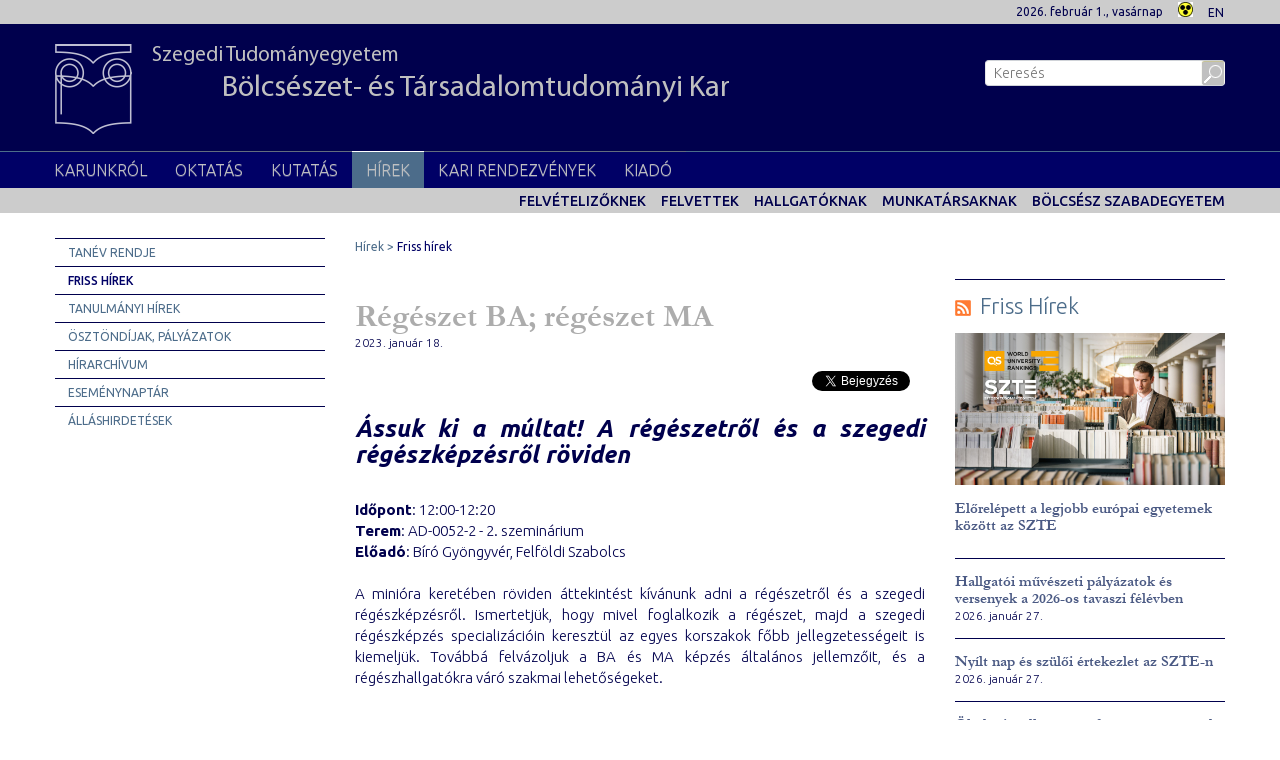

--- FILE ---
content_type: text/html; charset=UTF-8
request_url: https://arts.u-szeged.hu/hirek/friss-hirek/regeszet-ba-regeszet-ma
body_size: 8508
content:
<!DOCTYPE html PUBLIC "-//W3C//DTD HTML 4.01 Transitional//EN" "http://www.w3.org/TR/html4/loose.dtd">
<html lang="hu">
	<head>
<meta http-equiv="Content-Type" content="text/html; charset=utf-8">
		<title>Szegedi Tudományegyetem | Régészet BA; régészet MA</title>
<meta http-equiv="Content-Script-Type" content="text/javascript">
<meta http-equiv="Content-Style-Type" content="text/css">
<!--meta-->
<link rel="schema.DC" href="http://purl.org/dc/elements/1.1/">
<link rel="schema.DCTERMS" href="http://purl.org/dc/terms/">
<meta name="robots" content="index, follow, noarchive">
<meta name="rating" content="General">
<meta name="doc-type" content="Public">
<meta name="doc-class" content="Living Document">
<meta name="copyright" content="(C)2008 Szegedi Tudományegyetem">
<meta name="DC.title" content="Szegedi Tudományegyetem | Régészet BA; régészet MA">
<meta name="author" content="Szegedi Tudományegyetem">
<meta name="publisher" content="Szegedi Tudományegyetem">
<meta name="DC.publisher" content="Szegedi Tudományegyetem">
<meta name="DC.date" content="2023-01-18">
<meta name="DCTERMS.issued" content="2023-01-18">
<meta name="DCTERMS.modified" content="2023-01-18">
<meta name="DC.type" content="n">
<meta name="DC.format" content="text/html">
<meta name="DC.identifier" content="https://arts.u-szeged.hu/hirek/friss-hirek/regeszet-ba-regeszet-ma">
<meta name="language" content="hu">
<meta name="DC.language" content="hu">
<meta name="keywords" content="SZTE, szeged, egyetem, tudomány">
<meta name="DC.keywords" content="SZTE, szeged, egyetem, tudomány">
<meta name="description" content="A Szegedi Tudományegyetem honlapja. Hírek, információk jelentkezőknek, hallgatóknak, munkatársainknak és partnereinknek.">
<meta name="DC.description" content="A Szegedi Tudományegyetem honlapja. Hírek, információk jelentkezőknek, hallgatóknak, munkatársainknak és partnereinknek.">
<meta name="generator" content="Webra 3.0">
<!--css-->
<link type="text/css" rel="alternate stylesheet" href="/css/blank.css" title="nagykontraszt">
<link type="text/css" rel="stylesheet" href="/site/design2/bootstrap_3_2_0/css/bootstrap.css?ts=1407136699" title="">
<link type="text/css" rel="stylesheet" href="/site/design2/bootstrap_3_2_0/css/bootstrap-theme.css?ts=1407136699" title="">
<link type="text/css" rel="stylesheet" href="/mods/jquery/css/ui-lightness/jquery-ui-1.10.3.custom.css?ts=1404747694" title="">
<link type="text/css" rel="stylesheet" href="/css/webra3_public_module_design.css?ts=1634320513" title="">
<link type="text/css" rel="stylesheet" href="/css/lightwindow.css?ts=1404747694" title="">
<link type="text/css" rel="stylesheet" href="/mods/lightgallery/css/lightgallery.min.css?ts=1564652226" title="">
<link type="text/css" rel="stylesheet" href="/site/design2/css/site.css?ts=1658841382" title="">
<link type="text/css" rel="stylesheet" href="/site/design2/css/site_btk.css?ts=1606205514" title="">
<link type="text/css" rel="stylesheet" href="/css/webra3_user.php?schemaID=1139&amp;timestamp=1769900608&amp;ts=1404747694" title="">
<link type="text/css" rel="alternate stylesheet" href="/site/design2/css/highcontrast.css?ts=1446716292" title="nagykontraszt">
<!--script-->
<script type="text/javascript" src="/js/lang.php?ts=1687871154&amp;timestamp=1769910055"></script>
<script type="text/javascript" src="/js/webra3.js?ts=1549457782"></script>
<script type="text/javascript" src="/js/aitia/aitia.js?ts=1404747694"></script>
<script type="text/javascript" src="/js/aitia/aitia_browser.js?ts=1404747694"></script>
<script type="text/javascript" src="/js/aitia/aitia_style.js?ts=1564652225"></script>
<script type="text/javascript" src="/js/aitia/aitia_position.js?ts=1401959690"></script>
<script type="text/javascript" src="/js/aitia/aitia_cookie.js?ts=1401959690"></script>
<script type="text/javascript" src="/js/aitia/aitia_url.js?ts=1569918997"></script>
<script type="text/javascript" src="/js/aitia/aitia_util.js?ts=1404747694"></script>
<script type="text/javascript" src="/js/aitia/aitia_event.js?ts=1404747694"></script>
<script type="text/javascript" src="/js/aitia/aitia_user.js?ts=1571913056"></script>
<script type="text/javascript" src="/js/aitia/aitia_dom.js?ts=1634320513"></script>
<script type="text/javascript" src="/js/aitia/aitia_xml.js?ts=1404747694"></script>
<script type="text/javascript" src="/js/aitia/aitia_dnd.js?ts=1404747007"></script>
<script type="text/javascript" src="/js/aitia/aitia_ajax.js?ts=1549457782"></script>
<script type="text/javascript" src="/js/webra3_admin_onload.js?ts=1401959690"></script>
<script type="text/javascript" src="/js/ad.js?ts=1401959690"></script>
<script type="text/javascript" src="/js/form/phpjs.js?ts=1634320513"></script>
<script type="text/javascript" src="/js/webra3_gui.js?ts=1762510462"></script>
<script type="text/javascript" src="/js/popup/popup.js?ts=1404747695"></script>
<script type="text/javascript" src="/js/search.js?ts=1404747695"></script>
<script type="text/javascript" src="/mods/jquery/js/jquery-1.9.1.js?ts=1404747694"></script>
<script type="text/javascript" src="/js/scriptaculous/prototype.js?ts=1415801043"></script>
<script type="text/javascript" src="/js/scriptaculous/builder.js?ts=1401959690"></script>
<script type="text/javascript" src="/js/scriptaculous/effects.js?ts=1401959690"></script>
<script type="text/javascript" src="/js/scriptaculous/dragdrop.js?ts=1401959690"></script>
<script type="text/javascript" src="/js/scriptaculous/controls.js?ts=1549457782"></script>
<script type="text/javascript" src="/js/scriptaculous/slider.js?ts=1404747695"></script>
<script type="text/javascript" src="/js/scriptaculous/sound.js?ts=1401959690"></script>
<script type="text/javascript" src="/mods/jquery/js/jquery-ui-1.10.3.custom.js?ts=1404747694"></script>
<script type="text/javascript" src="/site/design2/bootstrap_3_2_0/js/bootstrap.js?ts=1415804485"></script>
<script type="text/javascript" src="/js/scriptaculous/scriptaculous.js?ts=1404747695"></script>
<script type="text/javascript" src="/js/scriptaculous/lightWindow.js?ts=1717429857"></script>
<script type="text/javascript" src="/mods/lightgallery/lib/jquery.mousewheel.min.js?ts=1564652226"></script>
<script type="text/javascript" src="/mods/lightgallery/js/lightgallery-all.min.js?ts=1564652226"></script>
<script type="text/javascript" src="/site/design2/js/site.js?ts=1634320224"></script>
<!--other-->
<link rel="shortcut icon" href="/site/img/design/favicon.ico" type="image/x-icon">
<!--other static-->
<meta name="viewport" content="width=device-width, initial-scale=1.0" />
	</head>
	<body>
		<div class="sub_page_explaining">

			<div id="top_menu" class="bs-docs-header">
				<div class="container container-fluid">
					<div class="row">
						<div class="col-lg-8 col-md-8 col-sm-12 col-xs-6 bs-docs-nav">
							<div class="navbar navbar-default" role="navigator">
<div class="navbar-header"><button data-target=".top_menu_left" data-toggle="collapse" class="navbar-toggle" type="button"><span class="sr-only">Toggle navigation</span><span class="icon-bar"></span><span class="icon-bar"></span><span class="icon-bar"></span></button></div>
<div class="navbar-collapse collapse top_menu_left">
<ul class="kozep nav navbar-nav" id="top_menu_left"></ul>
</div>
</div>
						</div>
						<div class="col-lg-4 col-md-4 col-sm-12 col-xs-6">
							<div class="pull-right top_menu_right">
								
	
		
			<div class="pull-left clearfix">
	
			<span class="date">
				2026. február  1., vasárnap
			</span>
</div>
<div class="pull-left highcontrast">
	<a class="highcontrast_skin" title="Nagy kontrasztú változat" onkeypress="changeContrast.keyPress(event,'nagykontraszt');" onclick="changeContrast.setActiveStyleSheet('nagykontraszt');" href="javascript:void(0);"><img id="imageid_0_1411029525553" alt="Nagy kontrasztú változat" src="/site/img/highcontrast.gif"></a> <a class="default_skin" onkeypress="changeContrast.keyPress(event,'alapertelmezett');" onclick="changeContrast.setActiveStyleSheet('alapertelmezett');" href="javascript:void(0);">Alapértelmezett színséma</a>
</div>
<div class="pull-left lang">
	<a href="/english" xml:lang="en" title="English version" lang="en">
		<!--
		<img id="imageid_0_1411029525543" alt="English version" src="/site/img/flag_en.gif"/>
		-->
		<span>EN</span>
	</a>
</div>

		
	

							</div>
						</div>
					</div>
				</div>
			</div>

			<div id="header_top" class="bs-docs-header">
				<div class="container">
					<div class="row">
						<div class="col-lg-9 col-md-9 col-sm-8 col-xs-12">
							
	
		
			<h1 class="pull-left title sub"><a href="/"><img id="imageid_130882_1533113528817" src="/site/upload/2018/08/bagoly.png" alt="SZTE BTK" title="SZTE BTK" style="margin-right: 20px; margin-bottom: 10px; float: left;" width="77" height="90"></a></h1>
<div class="pull-left icon sub"></div>
<h1 class="pull-left title sub"><a title="Bölcsészet- és Társadalomtudományi Kar" href="/">Szegedi Tudományegyetem <span>Bölcsészet- és Társadalomtudományi Kar</span></a></h1>
		
	

						</div>
						<div class="col-lg-3 col-md-3 col-sm-4 col-xs-12 hidden-xs search">
							<div id="searchdiv">
								
			<script type="text/javascript">
		var GOOGLE_SEARCH_API_KEY = '009472185360576815215:tnijx9l132k';
	</script><form method="get" action="https://arts.u-szeged.hu/kereso-btk" id="searchform">
<label class="hidden" for="searchInput">Kulcsszó::</label><input id="searchInput" name="searchStr" type="text" value="" placeholder="Keresés" title="Keresőkifejezés megadásához kattintson ide." onkeyup="search_fastSearchManage('663072457', true, 'left');" onfocus="this.select();" onblur="return search_closeResultbox();"><script type="text/javascript">
					//
						if (document.getElementById('searchInput')) {
							document.getElementById('searchInput').setAttribute('autocomplete', 'off');
							automaticFocus = true;
							//document.getElementById('searchInput').focus();
						}
						else {
							setTimeout("if (document.getElementById('searchInput')) {document.getElementById('searchInput').setAttribute('autocomplete', 'off');}", 300);
							//setTimeout("if (document.getElementById('searchInput')) {automaticFocus = true; document.getElementById('searchInput').focus();}", 300);
						}
					//
				</script><noscript></noscript>
<input type="submit" name="go" class="searchButton" id="searchGoButton" alt="Keres" value="Keres">
</form>
		
								<div id="searchresult_close" class="searchresult_close"><a href="javascript:searchresult_close();"><img alt="Bezár" src="/site/img/search_close.gif"></a></div>
							</div>
							<div id="searchtop"><!-- result --></div>
						</div>
					</div>
				</div>
			</div>

			<div id="header_top_menu" class="bs-docs-header">
				<div class="container">
					<div class="row">
						<div class="navbar navbar-default" role="navigator">
<div class="navbar-header"><button type="button" class="navbar-toggle" data-toggle="collapse" data-target=".navcollapse_udm_1"><span class="sr-only">Toggle navigation</span><span class="icon-bar"></span><span class="icon-bar"></span><span class="icon-bar"></span></button></div>
<div class="navbar-collapse collapse navcollapse_udm_1"><ul class="nav navbar-nav" id="udm_1">
<li id="laddermenu_ul_1_24881_li" class="dummy_class  hasChild firstItem dummy_class laddermenu_item_24881 dropdown">
<a id="laddermenu_ul_1_24881_li_a" href="/karunkrol" target="_self" title="" onclick="" class="dropdown-toggle" data-toggle="dropdown" data-hover="dropdown">Karunkról</a><ul class="dropdown-menu" role="menu" aria-labelledby="laddermenu_ul_1_24881_li_a">
<li class="dummy_class  firstItem dummy_class laddermenu_item_24949" id="laddermenu_ul_1_24949_li"><a href="/karunkrol/bemutatkozas/rolunk" target="_self" title="" onclick="">Bemutatkozás</a></li>
<li class="dummy_class  dummy_class laddermenu_item_24948" id="laddermenu_ul_1_24948_li"><a href="/karunkrol/szervezeti-felepites" target="_self" title="" onclick="">Szervezeti felépítés</a></li>
<li class="dummy_class  dummy_class laddermenu_item_26031" id="laddermenu_ul_1_26031_li"><a href="/szervezeti-felepites/intezetek-tanszekek/intezetek-tanszekek" target="_self" title="" onclick="">Intézetek, tanszékek</a></li>
<li class="dummy_class  dummy_class laddermenu_item_81327" id="laddermenu_ul_1_81327_li"><a href="/karunkrol/btk-pszichologiai/btk-pszichologiai" target="_self" title="" onclick="">BTK Pszichológiai Tanácsadó</a></li>
<li class="dummy_class  dummy_class laddermenu_item_24947" id="laddermenu_ul_1_24947_li"><a href="/karunkrol/szabalyzatok" target="_self" title="" onclick="">Szabályzatok</a></li>
<li class="dummy_class  dummy_class laddermenu_item_24946" id="laddermenu_ul_1_24946_li"><a href="/karunkrol/elerhetoseg/elerhetoseg" target="_self" title="" onclick="">Elérhetőség</a></li>
<li class="dummy_class  dummy_class laddermenu_item_24945" id="laddermenu_ul_1_24945_li"><a href="/karunkrol/alapitvanyok" target="_self" title="" onclick="">Alapítványok</a></li>
<li class="dummy_class lastelement_noline lastItem dummy_class laddermenu_item_24944" id="laddermenu_ul_1_24944_li"><a href="/karunkrol/volt-hallgatoink" target="_self" title="" onclick="">Volt hallgatóink</a></li>
</ul>
</li>
<li id="laddermenu_ul_1_24880_li" class="dummy_class  hasChild dummy_class laddermenu_item_24880 dropdown">
<a id="laddermenu_ul_1_24880_li_a" href="/oktatas" target="_self" title="" onclick="" class="dropdown-toggle" data-toggle="dropdown" data-hover="dropdown">Oktatás</a><ul class="dropdown-menu" role="menu" aria-labelledby="laddermenu_ul_1_24880_li_a">
<li class="dummy_class  firstItem dummy_class laddermenu_item_25969" id="laddermenu_ul_1_25969_li"><a href="/oktatas/kepzesek-btk/alapkepzes" target="_self" title="" onclick="">Alapképzés</a></li>
<li class="dummy_class  dummy_class laddermenu_item_25970" id="laddermenu_ul_1_25970_li"><a href="/kepzesek-btk/mesterkepzes" target="_self" title="" onclick="">Mesterképzés</a></li>
<li class="dummy_class  dummy_class laddermenu_item_78578" id="laddermenu_ul_1_78578_li"><a href="/felvetelizoknek-201222/osztatlan-tanarkepzes-241017" target="_self" title="" onclick="">Osztatlan tanárképzés</a></li>
<li class="dummy_class  dummy_class laddermenu_item_25967" id="laddermenu_ul_1_25967_li"><a href="/kutatas/doktori-kepzes/doktori-iskolak" target="_self" title="" onclick="">Doktori képzés</a></li>
<li class="dummy_class  dummy_class laddermenu_item_25968" id="laddermenu_ul_1_25968_li"><a href="/kepzesek-btk/szakiranyu-tovabbkepzes/szakiranyu-tovabbkepzes" target="_self" title="" onclick="">Szakirányú továbbképzés</a></li>
<li class="dummy_class  dummy_class laddermenu_item_28971" id="laddermenu_ul_1_28971_li"><a href="/kepzesek-btk/reszismereti-kepzesek" target="_self" title="" onclick="">Részismereti képzések</a></li>
<li class="dummy_class  dummy_class laddermenu_item_57329" id="laddermenu_ul_1_57329_li"><a href="/oktatas/pedagogus-szakvizsga" target="_self" title="" onclick="">Pedagógus szakvizsga (volt Közoktatási Vezetőképző és Továbbképző Intézet)</a></li>
<li class="dummy_class  dummy_class laddermenu_item_25692" id="laddermenu_ul_1_25692_li"><a href="/oktatas/tanulmanyi-osztaly" target="_self" title="" onclick="">Tanulmányi Osztály</a></li>
<li class="dummy_class  dummy_class laddermenu_item_54879" id="laddermenu_ul_1_54879_li"><a href="/english/education/choreomundus" target="_blank" title="" onclick="">Choreomundus</a></li>
<li class="dummy_class  dummy_class laddermenu_item_57044" id="laddermenu_ul_1_57044_li"><a href="/english/_erasmus/erasmus-courses-offered" target="_self" title="" onclick="">Erasmus</a></li>
<li class="dummy_class lastelement_noline lastItem dummy_class laddermenu_item_60869" id="laddermenu_ul_1_60869_li"><a href="/oktatas/btk-eselyegyenlosegi-220520" target="_self" title="" onclick="">Esélyegyenlőségi Bizottság</a></li>
</ul>
</li>
<li id="laddermenu_ul_1_24879_li" class="dummy_class  hasChild dummy_class laddermenu_item_24879 dropdown">
<a id="laddermenu_ul_1_24879_li_a" href="/kutatas-250213" target="_self" title="" onclick="" class="dropdown-toggle" data-toggle="dropdown" data-hover="dropdown">Kutatás</a><ul class="dropdown-menu" role="menu" aria-labelledby="laddermenu_ul_1_24879_li_a">
<li class="dummy_class  firstItem dummy_class laddermenu_item_64050" id="laddermenu_ul_1_64050_li"><a href="/kutatas/btk-tudomanyos-szakmai/tudomanyos-szakmai" target="_self" title="" onclick="">Tudományos és Szakmai Bizottság</a></li>
<li class="dummy_class  dummy_class laddermenu_item_60086" id="laddermenu_ul_1_60086_li"><a href="/kutatas/sztebtktdk/kezdolap" target="_self" title="" onclick="">Tudományos Diákkör</a></li>
<li class="dummy_class  dummy_class laddermenu_item_25700" id="laddermenu_ul_1_25700_li"><a href="/kutatas/tudomanyos-muhelyek-btk/tudomanyos-muhelyek" target="_self" title="" onclick="">Tudományos műhelyek</a></li>
<li class="dummy_class  dummy_class laddermenu_item_25698" id="laddermenu_ul_1_25698_li"><a href="/kutatas/doktori-kepzes/doktori-iskolak" target="_self" title="" onclick="">Doktori képzés</a></li>
<li class="dummy_class  dummy_class laddermenu_item_67853" id="laddermenu_ul_1_67853_li"><a href="https://u-szeged.hu/dokint/habil/habilitaciorol" target="_self" title="" onclick="">Doktori habilitáció</a></li>
<li class="dummy_class lastelement_noline lastItem dummy_class laddermenu_item_25697" id="laddermenu_ul_1_25697_li"><a href="/kutatas/kiadvanyok/kiadvanyok" target="_self" title="" onclick="">Kiadványok</a></li>
</ul>
</li>
<li id="laddermenu_ul_1_24878_li" class="dummy_class  hasChild signedItem dummy_class laddermenu_item_24878 dropdown">
<a id="laddermenu_ul_1_24878_li_a" href="/hirek" target="_self" title="" onclick="" class="dropdown-toggle" data-toggle="dropdown" data-hover="dropdown">Hírek</a><ul class="dropdown-menu" role="menu" aria-labelledby="laddermenu_ul_1_24878_li_a">
<li class="dummy_class  firstItem dummy_class laddermenu_item_62033" id="laddermenu_ul_1_62033_li"><a href="/tanev-rendje/2024-2025-tanev-idorendi" target="_self" title="" onclick="">Tanév rendje</a></li>
<li class="dummy_class  laddermenu_li_selected signedItem selectedItem active dummy_class laddermenu_item_24891" id="laddermenu_ul_1_24891_li"><a href="/hirek/friss-hirek" target="_self" title="" onclick="">Friss hírek</a></li>
<li class="dummy_class  dummy_class laddermenu_item_24890" id="laddermenu_ul_1_24890_li"><a href="/hirek/tanulmanyi-hirek" target="_self" title="" onclick="">Tanulmányi hírek</a></li>
<li class="dummy_class  dummy_class laddermenu_item_32504" id="laddermenu_ul_1_32504_li"><a href="/hirek/osztondijak-palyazatok" target="_self" title="" onclick="">Ösztöndíjak, pályázatok</a></li>
<li class="dummy_class  dummy_class laddermenu_item_14513" id="laddermenu_ul_1_14513_li"><a href="/hirek/hirarchivum" target="_self" title="" onclick="">Hírarchívum</a></li>
<li class="dummy_class  dummy_class laddermenu_item_24885" id="laddermenu_ul_1_24885_li"><a href="/hirek/esemenynaptar" target="_self" title="" onclick="">Eseménynaptár</a></li>
<li class="dummy_class lastelement_noline lastItem dummy_class laddermenu_item_38051" id="laddermenu_ul_1_38051_li"><a href="/hirek/allashirdetesek/allashirdetesek" target="_self" title="" onclick="">Álláshirdetések</a></li>
</ul>
</li>
<li id="laddermenu_ul_1_46365_li" class="dummy_class  hasChild dummy_class laddermenu_item_46365 dropdown">
<a id="laddermenu_ul_1_46365_li_a" href="/kari-rendezvenyek" target="_self" title="" onclick="" class="dropdown-toggle" data-toggle="dropdown" data-hover="dropdown">Kari rendezvények</a><ul class="dropdown-menu" role="menu" aria-labelledby="laddermenu_ul_1_46365_li_a">
<li class="dummy_class  firstItem dummy_class laddermenu_item_49691" id="laddermenu_ul_1_49691_li"><a href="/bolcsesz-szabadegyetem-2026-260126" target="_self" title="" onclick="">Bölcsész Szabadegyetem</a></li>
<li class="dummy_class  dummy_class laddermenu_item_44926" id="laddermenu_ul_1_44926_li"><a href="/kutatok-ejszakaja/kutatok-ejszakaja-szte-250807" target="_self" title="" onclick="">Kutatók Éjszakája</a></li>
<li class="dummy_class  dummy_class laddermenu_item_46368" id="laddermenu_ul_1_46368_li"><a href="/konyvkiadok-napja/magyar-konyvkiadok-napja" target="_self" title="" onclick="">Magyar Könyvkiadók Napja</a></li>
<li class="dummy_class  dummy_class laddermenu_item_67591" id="laddermenu_ul_1_67591_li"><a href="/kari-rendezvenyek/radnoti-estek/radnoti-estek" target="_self" title="" onclick="">Radnóti-estek</a></li>
<li class="dummy_class lastelement_noline lastItem dummy_class laddermenu_item_80675" id="laddermenu_ul_1_80675_li"><a href="/kari-rendezvenyek/origin-and-secrecy/origin-and-secrecy-ix" target="_self" title="" onclick="">Origin and Secrecy</a></li>
</ul>
</li>
<li class="dummy_class lastelement_noline lastItem dummy_class laddermenu_item_72803" id="laddermenu_ul_1_72803_li"><a href="/kiado/szeged-university-press" target="_self" title="" onclick="">Kiadó</a></li>
</ul></div>
</div>
					</div>
				</div>
			</div>

			<div id="header_bottom_menu" class="bs-docs-header">
				<div class="container">
					<ul class="kozep nav navbar-nav navbar-right" id="header_bottom_menu_list">
<li>
<a href="/felvetelizoknek" class="" title="Felvételizőknek" target="_self" onclick="">Felvételizőknek</a><span class="aural">,</span>
</li>
<li>
<a href="/udvozlunk-szte-btk" class="" title="Felvettek" target="_self" onclick="">Felvettek</a><span class="aural">,</span>
</li>
<li>
<a href="/hallgatoknak" class="" title="Hallgatóknak" target="_self" onclick="">Hallgatóknak</a><span class="aural">,</span>
</li>
<li>
<a href="/munkatarsaknak" class="" title="Munkatársaknak" target="_self" onclick="">Munkatársaknak</a><span class="aural">,</span>
</li>
<li>
<a href="/bolcsesz-szabadegyetem-2026-260126-260126" class="" title="Bölcsész Szabadegyetem" target="_self" onclick="">Bölcsész Szabadegyetem</a><span class="aural">.</span>
</li>
</ul>
				</div>
			</div>


			<div class="container bs-docs-container">

				<div class="row main_content">
					<div class="col-lg-3 col-md-3 col-sm-12 col-xs-12">
						
				<script type="text/javascript">
			
				var active_array=new Array();
				function laddermenu_keypress(str) {
					if (event.keyCode || event.which) {
						var key = (event.keyCode) ? (event.keyCode) : (event.which);
						if ((key==32) || (key==13)) {
							laddermenu_toggle(str);
						}
					}
				}
				function laddermenu_toggle(n) {
					if (document.getElementById(n)) {
						if (document.getElementById(n).style.display != 'block') document.getElementById(n).style.display = 'block';
						else document.getElementById(n).style.display = 'none';
					}
					active_array.push(n);
				}

				function openUmMenu(menuID,linkObj) {
					if( um.ready ) {
						//find co-ordinates of link object
						var coords = {
							'x' : um.getRealPosition(linkObj,'x')
							,'y' : um.getRealPosition(linkObj,'y')
						};

						//increase y-position to place it below the link
						coords.y += (linkObj.offsetHeight + 4);

						//activate menu at returned co-ordinates
						um.activateMenu(menuID, coords.x + 'px', coords.y + 'px');
					}
				}
				function closeUmMenu(menuID) {
					if(um.ready) um.deactivateMenu(menuID);
				}
			
			</script><noscript></noscript>
<ul class="laddermenu" id="laddermenu">
<li class="dummy_class  pf24878 gpf24825 firstItem dummy_class" id="laddermenu_ul_1_62033_li">
<a href="/tanev-rendje/2024-2025-tanev-idorendi" target="_self" title="Tanév rendje" onclick="">Tanév rendje</a><span class="hidden">.</span>
</li>
<li class="dummy_class  laddermenu_li_selected pf24878 gpf24825 signedItem selectedItem dummy_class" id="laddermenu_ul_1_24891_li">
<a href="/hirek/friss-hirek" target="_self" title="Friss hírek" onclick="">Friss hírek</a><span class="hidden">.</span>
</li>
<li class="dummy_class  pf24878 gpf24825 dummy_class" id="laddermenu_ul_1_24890_li">
<a href="/hirek/tanulmanyi-hirek" target="_self" title="Tanulmányi hírek" onclick="">Tanulmányi hírek</a><span class="hidden">.</span>
</li>
<li class="dummy_class  pf24878 gpf24825 hasChild dummy_class" id="laddermenu_ul_1_32504_li">
<a href="/hirek/osztondijak-palyazatok" title="Ösztöndíjak, pályázatok" onclick="">Ösztöndíjak, pályázatok</a><span class="hidden">:</span>
</li>
<li class="dummy_class  pf24878 gpf24825 hasChild dummy_class" id="laddermenu_ul_1_14513_li">
<a href="/hirek/hirarchivum" title="Hírarchívum" onclick="">Hírarchívum</a><span class="hidden">:</span>
</li>
<li class="dummy_class  pf24878 gpf24825 dummy_class" id="laddermenu_ul_1_24885_li">
<a href="/hirek/esemenynaptar" target="_self" title="Eseménynaptár" onclick="">Eseménynaptár</a><span class="hidden">.</span>
</li>
<li class="dummy_class lastelement_noline pf24878 gpf24825 lastItem dummy_class" id="laddermenu_ul_1_38051_li">
<a href="/hirek/allashirdetesek/allashirdetesek" target="_self" title="Álláshirdetések" onclick="">Álláshirdetések</a><span class="hidden">.</span>
</li>
<li class="hiddenLastItem"><a href="#">.</a></li>
</ul>
<script type="text/javascript">
							laddermenu_toggle('laddermenu_ul_1_1');
						
							laddermenu_toggle('laddermenu_ul_1_3');
						
							laddermenu_toggle('laddermenu_ul_1_4');
						
							laddermenu_toggle('laddermenu_ul_1_24');
						
							laddermenu_toggle('laddermenu_ul_1_25235');
						
							laddermenu_toggle('laddermenu_ul_1_25264');
						
							laddermenu_toggle('laddermenu_ul_1_25266');
						
							laddermenu_toggle('laddermenu_ul_1_26660');
						
							laddermenu_toggle('laddermenu_ul_1_24825');
						
							laddermenu_toggle('laddermenu_ul_1_24878');
						
							laddermenu_toggle('laddermenu_ul_1_24891');
						
							laddermenu_toggle('laddermenu_ul_1_63826');
						
							laddermenu_toggle('laddermenu_ul_1_63827');
						</script><noscript></noscript>
			
					</div>
					<div class="col-lg-9 col-md-9 col-sm-12 col-xs-12">
						<div class="row crumb_menu">
							<div class="col-lg-12 col-md-12 col-sm-12 col-xs-12">
								<span class="folderpathContainer"><a href="/hirek" target="_self" class="folderpath">Hírek</a>
						&nbsp;<img src="/site/img/pathseparator.png" alt="--">&nbsp;
					<a href="/hirek/friss-hirek" target="_self" class="folderpath">Friss hírek</a></span>
							</div>
						</div>
						<div class="article_intro">
							
	
		
	

						</div>
						<div class="row right_column">
							<div class="col-lg-8 col-md-8 col-sm-12 col-xs-12 article_data">
								
	<div id="fb-root"></div>
	<script>(function(d, s, id) {
		var js, fjs = d.getElementsByTagName(s)[0];
		if (d.getElementById(id)) return;
		js = d.createElement(s); js.id = id;
		js.src = "//connect.facebook.net/hu_HU/all.js#xfbml=1";
		fjs.parentNode.insertBefore(js, fjs);
		}(document, 'script', 'facebook-jssdk'));
	</script>	

	<script>!function(d,s,id){
		var js, fjs=d.getElementsByTagName(s)[0], p=/^http:/.test(d.location)?'http':'https';
		if(!d.getElementById(id)){
			js=d.createElement(s); js.id=id;
			js.src=p+'://platform.twitter.com/widgets.js';
			fjs.parentNode.insertBefore(js,fjs);
		}
		}(document, 'script', 'twitter-wjs');
	</script>

	<script type="text/javascript">
		window.___gcfg = {lang: 'hu'};

		(function() {
			var id = 'googleplus-jssdk';
			if (document.getElementById(id)) return;
			var po = document.createElement('script'); po.id = id;
			po.type = 'text/javascript'; 
			po.async = true;
			po.src = 'https://apis.google.com/js/platform.js';
			var s = document.getElementsByTagName('script')[0]; 
			// s.parentNode.insertBefore(po, s);
		})();
	</script>

	
		<h1 class="article_title">
			Régészet BA; régészet MA
		</h1>
		<div class="article_date">
			2023. január 18.
		</div>
		<div class="article_intro">
			
		</div>
		<div class="article_social">
			<div class="article_social_box article_facebook">
		    <div class="fb-like" data-href="https://arts.u-szeged.hu/hirek/friss-hirek/regeszet-ba-regeszet-ma" data-send="false" data-layout="button_count" data-width="100" data-show-faces="false" data-font="tahoma"></div>
			</div>
			<div class="article_social_box article_twitter">
				<a href="https://twitter.com/share" class="twitter-share-button" data-url="https://arts.u-szeged.hu/hirek/friss-hirek/regeszet-ba-regeszet-ma" data-lang="hu">Tweet</a>
			</div>
			<div class="article_social_box article_google">
				<div class="g-plusone" data-size="medium" data-href="https://arts.u-szeged.hu/hirek/friss-hirek/regeszet-ba-regeszet-ma"></div>
			</div>
		</div>
		<div class="article_txt">
			<h3 style="text-align: justify;"><strong><em>Ássuk ki a múltat! A régészetről és a szegedi régészképzésről röviden</em></strong></h3>
<p style="text-align: justify;">&nbsp;</p>
<p style="text-align: justify;"><strong>Időpont</strong>: 12:00-12:20</p>
<p style="text-align: justify;"><strong>Terem</strong>: AD-0052-2 - 2. szeminárium</p>
<p style="text-align: justify;"><strong>Előadó</strong>: Bíró Gyöngyvér, Felföldi Szabolcs</p>
<p style="text-align: justify;">&nbsp;</p>
<p style="text-align: justify;">A minióra keretében röviden áttekintést kívánunk adni a régészetről és a szegedi régészképzésről. Ismertetjük, hogy mivel foglalkozik a régészet, majd a szegedi régészképzés specializációin keresztül az egyes korszakok főbb jellegzetességeit is kiemeljük. Továbbá felvázoljuk a BA és MA képzés általános jellemzőit, és a régészhallgatókra váró szakmai lehetőségeket.</p>
<p style="text-align: justify;">&nbsp;</p>
<h3 style="text-align: justify;"><strong><em>Ássuk ki a múltat! A régészetről és a szegedi régészképzésről röviden</em></strong></h3>
<p style="text-align: justify;">&nbsp;</p>
<p style="text-align: justify;"><strong>Időpont</strong>: 13:00-13:20</p>
<p style="text-align: justify;"><strong>Terem</strong>: AD-0052-2 - 2. szeminárium</p>
<p style="text-align: justify;"><strong>Előadó</strong>: Bíró Gyöngyvér, Felföldi Szabolcs</p>
<p style="text-align: justify;">&nbsp;</p>
<p style="text-align: justify;">A minióra keretében röviden áttekintést kívánunk adni a régészetről és a szegedi régészképzésről. Ismertetjük, hogy mivel foglalkozik a régészet, majd a szegedi régészképzés specializációin keresztül az egyes korszakok főbb jellegzetességeit is kiemeljük. Továbbá felvázoljuk a BA és MA képzés általános jellemzőit, és a régészhallgatókra váró szakmai lehetőségeket.</p>
<p style="text-align: justify;">&nbsp;</p>
<p style="text-align: justify;">&nbsp;</p>
<p style="text-align: justify;"><strong><u>Tudj meg többet a szervező tanszékről/intézetről és a szak(ok)ról <a href="https://regeszet.bibl.u-szeged.hu/index.php/oktatas/felvetelizoknek/" title="itt" target="_blank">itt</a>!</u></strong></p>
		</div>
		<div class="article_social bottom">
			<div class="article_social_box article_facebook">
		    <div class="fb-like" data-href="https://arts.u-szeged.hu/hirek/friss-hirek/regeszet-ba-regeszet-ma" data-send="false" data-layout="button_count" data-width="100" data-show-faces="false" data-font="tahoma"></div>
			</div>
			<div class="article_social_box article_twitter">
				<a href="https://twitter.com/share" class="twitter-share-button" data-url="https://arts.u-szeged.hu/hirek/friss-hirek/regeszet-ba-regeszet-ma" data-lang="hu">Tweet</a>
			</div>
			<div class="article_social_box article_google">
				<div class="g-plusone" data-size="medium" data-href="https://arts.u-szeged.hu/hirek/friss-hirek/regeszet-ba-regeszet-ma"></div>
			</div>
		</div>
	

							</div>
							<div class="col-lg-4 col-md-4 col-sm-12 col-xs-12 socialbox">
								
	
		
			<div class="default_right_box">
<div class="box_content objectlist">
<div class="title">
<h3 class="pull-left">Friss Hírek</h3>
<div class="pull-right"><a href="/rss/szte-bolcseszettudomanyi-140910?rss=1" target="_blank" title="Friss Hírek RSS"><img id="imageid_0_1411029525523" src="/site/design2/img/icon_rss.png" alt="Friss Hírek RSS"></a></div>
<div class="clearfix"></div>
</div>
<div class="content full">
	
		
			<div class="object_intro2">
				
<p><img id="imageid_284091_1769673314228" src="/site/upload/2026/01/qs_world_university_rankings_europe_rangsor_kep_1920x10801.jpg" alt="qs_world_university_rankings_europe_rangsor_kep_1920x1080" title="qs_world_university_rankings_europe_rangsor_kep_1920x1080" width="1920" height="1080" style=""></p>

			</div>
			<div class="clearfix"></div>

			<div class="object_title">
				<a href="/hirek/szte-btk-2026-januar/elorelepett-legjobb?objectParentFolderId=24891" class="" title="Előrelépett a legjobb európai egyetemek között az SZTE" target="_self" onclick="">Előrelépett a legjobb európai egyetemek között az SZTE</a>
			</div>
			<div class="clearfix"></div>

			<div class="object_intro">
				
			</div>
			<div class="clearfix"></div>
		
	
</div>
<div class="content list">
<div class="alcim">Friss hírek</div>
<div class="listazo_sor">
<div class="listazo_cim"><a href="/hirek/szte-btk-2026-januar/hallgatoi-muveszeti?objectParentFolderId=24891" class="" title="Hallgatói művészeti pályázatok és versenyek a 2026-os tavaszi félévben" target="_self" onclick="">Hallgatói művészeti pályázatok és versenyek a 2026-os tavaszi félévben</a></div>
<div class="listazo_datum">2026. január 27.</div>
</div>
<div class="listazo_sor">
<div class="listazo_cim"><a href="/hirek/szte-btk-2026-januar/nyilt-nap-szuloi?objectParentFolderId=24891" class="" title="Nyílt nap és szülői értekezlet az SZTE-n" target="_self" onclick="">Nyílt nap és szülői értekezlet az SZTE-n</a></div>
<div class="listazo_datum">2026. január 27.</div>
</div>
<div class="listazo_sor">
<div class="listazo_cim"><a href="/hirek/szte-btk-2026-januar/okologia-alkotas?objectParentFolderId=24891" class="" title="Ökológia, alkotás, performansz: megnyílt a TIK-ben a Poïpoï folyó-kiállítás" target="_self" onclick="">Ökológia, alkotás, performansz: megnyílt a TIK-ben a Poïpoï folyó-kiállítás</a></div>
<div class="listazo_datum">2026. január 22.</div>
</div>
</div>
</div>
<div class="box_content fb_likebox"><iframe src="http://www.facebook.com/plugins/likebox.php?href=https%3A%2F%2Fwww.facebook.com%2Fszegedbtk&amp;sk=wall&amp;height=330&amp;show_faces=true&amp;colorscheme=light&amp;stream=false&amp;border_color&amp;header=true" scrolling="no" frameborder="0" allowTransparency="true"></iframe></div>
</div>
		
	

							</div>
						</div>
					</div>
				</div>

			</div>

			<div id="footer_top" class="bs-docs-footer">
				<div class="container container-fluid">
					<div class="row">
						<div class="col-lg-3 col-md-3 col-sm-6 col-xs-12 column1">
							
	

						</div>
						<div class="col-lg-3 col-md-3 col-sm-6 col-xs-12 column2">
							
	

						</div>
						<div class="col-lg-3 col-md-3 col-sm-6 col-xs-12 column3">
							
	

						</div>
						<div class="col-lg-3 col-md-3 col-sm-6 col-xs-12 column4">
							
	

						</div>
					</div>
				</div>
			</div>

			<div id="footer_bottom" class="bs-docs-footer">
				<div class="container container-fluid">
					<div class="row">
						<div class="col-lg-7 col-md-7 col-sm-5 col-xs-12 address">
							
	
		
			<div>Szegedi Tudományegyetem Bölcsészet- és Társadalomtudományi Kar<br>
6722 Szeged, Egyetem u. 2.<br>
</div>
		
	

						</div>
						<div class="col-lg-5 col-md-5 col-sm-7 col-xs-12">
							<div class="menu">
								<ul class="kozep nav navbar-nav">
<li>
<a href="https://u-szeged.hu/dpo-" class="" title="Adatvédelem" target="_blank" onclick="">Adatvédelem</a><span class="aural">,</span>
</li>
<li>
<a href="https://u-szeged.hu/impresszum" class="" title="Impresszum" target="_self" onclick="">Impresszum</a><span class="aural">,</span>
</li>
<li>
<a href="https://u-szeged.hu/segitseg" class="" title="Segítség" target="_self" onclick="">Segítség</a><span class="aural">.</span>
</li>
</ul>
								<div class="clear"></div>
							</div>
							<div class="privacy">
								(C) 2010 Szegedi Tudományegyetem. Minden jog fenntartva.
							</div>
						</div>
					</div>
				</div>
			</div>

		</div>

		<script type="text/javascript">
		
			WebFontConfig = {
				google: { families: [ 'Ubuntu:400,300,300italic,400italic,500,500italic,700,700italic:cyrillic-ext,latin,greek-ext,greek,latin-ext,cyrillic' ] }
			};
			(function() {
				var wf = document.createElement('script');
				wf.src = ('https:' == document.location.protocol ? 'https' : 'http') +
					'://ajax.googleapis.com/ajax/libs/webfont/1/webfont.js';
				wf.type = 'text/javascript';
				wf.async = 'true';
				var s = document.getElementsByTagName('script')[0];
				s.parentNode.insertBefore(wf, s);
			})(); 
		
		</script>

	
				<script type="text/javascript">
				//
					function webraDocumentAnalitics(currentHref) {
						if ( typeof gtag!='undefined' && typeof currentHref!='undefined' && currentHref!='' ) {
							gtag('event', 'page_view', {
								page_title: currentHref,
								page_location: currentHref
							});
						}
					}
				//
				</script>
				<noscript></noscript>
				
				<script async="" src="https://www.googletagmanager.com/gtag/js?id=G-ZMGM9TV6G2"></script>
				<script type="text/javascript">
				//
					window.dataLayer = window.dataLayer || [];
					function gtag(){dataLayer.push(arguments);}
					gtag('js', new Date());
					gtag("config", "G-ZMGM9TV6G2");
				//
				</script>
				<noscript></noscript>
			<!-- scheme: * BTK Aloldal alap+közösségi modulok --></body>
</html>

--- FILE ---
content_type: text/css
request_url: https://arts.u-szeged.hu/site/design2/css/site_btk.css?ts=1606205514
body_size: 2265
content:


/* START Általános (cikk) formázások */

body {
	x-color: #978c85;
	color: #00004D;
}

a, a:hover, a:visited {
	x-color: #9E233F;
	color: #ACACAC;
}

/* END Általános (cikk) formázások */



/* START Felső menü sor */

#top_menu {
	x-color: #978c85;
	color: #00004D;
	background-color: #CCCCCC;
}
#top_menu_left li a {
	x-color: #978c85;
	color: #00004D;
}
#top_menu .lang a {
	x-color: #978c85;
	color: #00004D;
}

/* END Felső menü sor */



/* START Cím sor */

#header_top {
	x-background-color: #1f486d;
	background-color: #00004D;
}

#header_top h1 a {
	color: #C0C0C0;
}

/* END Cím sor */



/* START Gyors kereső */

#searchGoButton {
	x-border: 1px solid #9e223f;
	x-background-color: #9e223f;
	border: 1px solid #C0C0C0;
	background-color: #C0C0C0;
}

/* END Gyors kereső */



/* END Főmenü */

#header_top_menu {
	border-top: 1px solid #4c6d8a;
	x-background-color: #193957;
	background-color: #000066;
}
#header_top_menu .navbar-nav > li.signedItem {
	background-color: #4c6c8a;
}
#header_top_menu .dropdown-menu {
	x-background-color: #193957;
	background-color: #000066;
}

#header_top_menu .navbar-default .navbar-nav > li > a {
	color: #C0C0C0;
}
#header_top_menu .navbar-default .navbar-nav > li > a:hover, #header_top_menu .navbar-default .navbar-nav > li > a:focus {
	color: #C0C0C0;
}

#header_top_menu .navbar-default .navbar-nav > .open > a, #header_top_menu .navbar-default .navbar-nav > .open > a:hover, #header_top_menu .navbar-default .navbar-nav > .open > a:focus {
	color: #C0C0C0;
}

#header_top_menu .dropdown-menu > li > a {
	color: #C0C0C0;
}
#header_top_menu .dropdown-menu > li > a:hover, #header_top_menu .dropdown-menu > li > a:focus {
	color: #C0C0C0;
}

/* END Főmenü */



/* START Felső menü alsó sora */

#header_bottom_menu {
	background-color: #cccccc;
	x-color: #e4ddd8;
	color: #C0C0C0;
}
#header_bottom_menu_list li a {
	x-color: #00004d;
	color: #00004d;
}

/* END Felső menü alsó sora */



/* START Lábléc felső része */

#footer_top {
	x-background-color: #cabfb8;
	x-color: #544e4a;
	background-color: #C0C0C0;
	color: #00004D;
}
#footer_top a, #footer_top a:hover, #footer_top a:focus {
	x-color: #544e4a;
	color: #00004D;
}
#footer_top .row .column1 ul {
	float: left;
	padding-right: 35px;
	font-size: 15px;
	line-height: 23px;
}
#footer_top .row .column1 ul:last-child {
	padding-right: 0px;
}
#footer_top h3 {
	x-color: #4b5a73;
	color: #00004D;
	text-transform: none;
}
#footer_top .column3 hr, #footer_top .column4 hr {
	margin-top: 8px;
	margin-bottom: 10px;
	border-color: #cabfb8;
}
#footer_top .newsletter_main_container .newsletter_ok_button input {
	padding-top: 1px;
	padding-bottom: 1px;
	border-color: #9e223f;
	background-color: #9e223f;
}
#footer_top .column4 .socialnetwork_container a img {
	width: 30px;
}

/* END Lábléc felső része */



/* START Lábléc */

#footer_bottom {
	x-background-color: #1f486d;
	background-color: #00004D;
	color: #C0C0C0;
}
#footer_bottom .address div {
	display: block;
}

#footer_bottom .menu li a {
	color: #C0C0C0;
}

/* END Lábléc */



/* START Dobozok, hasábok alap megjelenése */

.container .row .box_content a, .container .row .box_content a:hover, .container .row .box_content a:focus {
	x-color: #9e233f;
	color: #ACACAC;
}
.container .row .box_content .title {
	x-border-bottom: 1px solid #cabfb8;
	border-bottom: 1px solid #00004D;
}
.container .row .box_content .title h3 {
	color: #00004D;
}
.container .row .box_content.links .content.list .listazo_cim {
	x-color: #9e233f;
	color: #ACACAC;
}
.container .row .box_content.event .content ul li:first-child .left .date {
	x-background-color: #b14f65;
	background-color: #000066;
}
.container .row .box_content.event .content li .left .date {
	x-color: #b14f65;
	color: #000066;
}
.container .row .box_content .list_next a {
	x-border-top: 1px solid #cabfb8;
	border-top: 1px solid #00004D;
}
.next_icon {
	x-border-color: transparent transparent transparent #9e233f;
	border-color: transparent transparent transparent #ACACAC;
}

/* END Dobozok, hasábok alap megjelenése */



/* START 4 hasábos objektum listázó sorok */

.container .row.title h3 {
	border-bottom: 1px solid #00004D;
	color: #00004D;
}
.container .row.four_column_object .object_title a, .container .row.four_column_object .object_title a:hover, .container .row.four_column_object .object_title a:focus {
	color: #ACACAC;
}
.container .row.next a, .container .row.next a:hover, .container .row.next a:focus {
	color: #00004D;
}
.container .row.next .next_icon {
	border-color: transparent transparent transparent #ACACAC;
}

/* END 4 hasábos objektum listázó sorok */



/* START bal oldali létra menü */

.container .row.main_content #laddermenu a {
	x-border-top: 1px solid #cabfb8;
	border-top: 1px solid #00004D;
	color: #4c6c8a;
}
.container .row.main_content #laddermenu a:hover, .container .row.main_content #laddermenu a:visited {
	color: #4c6c8a;
}
.container .row.main_content #laddermenu > li.signedItem > a {
	x-border-top: 1px solid #cabfb8;
	border-top: 1px solid #00004D;
}
.container .row.main_content #laddermenu > li.signedItem + li a {
	x-border-top: 1px solid #cabfb8;
	border-top: 1px solid #00004D;
}
.container .row.main_content #laddermenu li.signedItem > a {
	x-color: #193957;
	color: #000066;
}

/* END bal oldali létra menü */



/* START Morzsamenü */

.crumb_menu .folderpathContainer a, .crumb_menu .folderpathContainer a:hover, .crumb_menu .folderpathContainer a:visited {
	color: #4c6c8a;
}
.crumb_menu .folderpathContainer a:last-child, .crumb_menu .folderpathContainer a:last-child:hover, .crumb_menu .folderpathContainer a:last-child:visited {
	x-color: #193957;
	color: #000066;
}

/* END Morzsamenü */



/* START Aloldal, jobb hasáb */

.sub_page_explaining .container .right_column .socialbox .default_right_box > .box_content {
	x-border-top: 1px solid #cabfb8;
	border-top: 1px solid #00004D;
}
.sub_page_explaining .container .right_column .socialbox .default_right_box > .box_content:last-child {
	x-border-bottom: 1px solid #cabfb8;
	border-bottom: 1px solid #00004D;
}

.sub_page_explaining .container .right_column .socialbox .default_right_box > .box_content.objectlist .title {
	position: relative;
	padding-top: 15px;
}
.sub_page_explaining .container .right_column .socialbox .default_right_box > .box_content.objectlist .title .pull-left {
	float: none !important;
	margin-top: -16px;
	padding-left: 25px;
}
.sub_page_explaining .container .right_column .socialbox .default_right_box > .box_content.objectlist .title .pull-right {
	float: none !important;
	position: absolute;
	top: 0px;
}
.sub_page_explaining .container .right_column .socialbox .default_right_box > .box_content.objectlist .title .pull-right img {
	width: 16px;
}

.sub_page_explaining .container .right_column .socialbox .default_right_box > .box_content.objectlist .content.full {
	padding-top: 15px;
}
.sub_page_explaining .container .right_column .socialbox .default_right_box > .box_content.objectlist .content.full .object_title {
	padding-top: 15px;
	font-size: 15px;
}
.sub_page_explaining .container .right_column .socialbox .default_right_box > .box_content.objectlist .content.full .object_title a {
	font-size: 15px;
}
.sub_page_explaining .container .right_column .socialbox .objectlist .content.list .listazo_cim {
	x-border-top: 1px solid #cabfb8;
	border-top: 1px solid #00004D;
}

.sub_page_explaining .container .right_column .socialbox .calendar {
	x-border-top-color: #cabfb8;
	x-border-bottom-color: #cabfb8;
	border-top-color: #00004D;
	border-bottom-color: #00004D;
}
.sub_page_explaining .container .right_column .socialbox .calendar .content > ul > li {
	x-border-top-color: #cabfb8;
	border-top-color: #00004D;
}

.sub_page_explaining .container .right_column .socialbox .objectlist .title h3 {
	color: #4c6c8a;
}
.sub_page_explaining .container .right_column .socialbox .objectlist .object_title,
.sub_page_explaining .container .right_column .socialbox .objectlist .object_title a, 
.sub_page_explaining .container .right_column .socialbox .objectlist .listazo_cim,
.sub_page_explaining .container .right_column .socialbox .objectlist .listazo_cim a 
{
	color: #4c6c8a;
}

/* END Aloldal, jobb hasáb */



/* START Aloldal, kifejtő */

.sub_page_explaining .container .article_data .article_title {
	color: #ACACAC;
}

/* END Aloldal, kifejtő */



/* START Aloldal, listázó */

.sub_page_explaining .container .right_column .article_data .objectlist h2.folder_title {
	x-border-bottom: 1px solid #cabfb8;
	x-color: #637DB0;
	border-bottom: 1px solid #00004D;
	color: #0000AF;
}
.sub_page_explaining .container .right_column .article_data .objectlist > .title {
	x-border-bottom: 1px solid #cabfb8;
	border-bottom: 1px solid #00004D;
}
.sub_page_explaining .container .right_column .article_data .objectlist > .title h2.folder_title {
	border-bottom: 0px;
}

.sub_page_explaining .container .right_column .article_data .objectlist .element {
	x-border-bottom: 1px solid #cabfb8;
	border-bottom: 1px solid #00004D;
}

.sub_page_explaining .container .right_column .article_data .objectlist .element .title a 
,.sub_page_explaining .container .right_column .article_data .objectlist .element .title a:hover 
,.sub_page_explaining .container .right_column .article_data .objectlist .element .title a:visited 
,.sub_page_explaining .container .right_column .article_data .objectlist .element .title 
,.sub_page_explaining .container .right_column .article_data .objectlist .element .title span {
	x-color: #637DB0;
	color: #0000AF;
}
.sub_page_explaining .container .right_column .article_data .objectlist .element.article .title a 
,.sub_page_explaining .container .right_column .article_data .objectlist .element.article .title a:hover 
,.sub_page_explaining .container .right_column .article_data .objectlist .element.article .title a:visited 
,.sub_page_explaining .container .right_column .article_data .objectlist .element.article .title 
,.sub_page_explaining .container .right_column .article_data .objectlist .element.article .title span {
	color: #4c6c8a;
}
.sub_page_explaining .container .right_column .article_data .objectlist .element.article .next a
,.sub_page_explaining .container .right_column .article_data .objectlist .element.article .next a:hover 
,.sub_page_explaining .container .right_column .article_data .objectlist .element.article .next a:visited {
	color: #4c6c8a;
}
.sub_page_explaining .container .right_column .article_data .objectlist .element.article .keywords .label 
,.sub_page_explaining .container .right_column .article_data .objectlist .element.article .keywords .label a 
,.sub_page_explaining .container .right_column .article_data .objectlist .element.article .keywords .label a:hover 
,.sub_page_explaining .container .right_column .article_data .objectlist .element.article .keywords .label a:visited {
	color: #4c6c8a;
}

/* END Aloldal, listázó */



/* START Visszajelzés */

.sub_page_explaining.feedback .right_column .article_data > #alcim {
	x-border-bottom: 1px solid #cabfb8;
	x-color: #637db0;
	border-bottom: 1px solid #00004D;
	color: #0000AF;
}
.feedbackInputContainer input {
	x-border-color: #9e223f;
	border-color: #C0C0C0;
}
.feedbackTextField textarea{
	x-border-color: #9e223f;
	border-color: #C0C0C0;
}
.feedbackButtonContainer input {
	x-background-color: #9e223f;
	x-border-color: #9e223f;
	background-color: #C0C0C0;
	border-color: #C0C0C0;
}

/* END Visszajelzés */



/* START Eseménynaptár */

.sub_page_explaining.calendar .objectlist .list #ucal_pop > table > tbody > tr > td > div {
	color: black;
}
.sub_page_explaining.calendar .objectlist .list #ucal_pop td {
	x-color: white;
	color: #00004d;
}

.sub_page_explaining.calendar .objectlist .list #ucal_pop #ucalpb_yr, .sub_page_explaining.calendar .objectlist .list #ucal_pop #ucalpe_yr {
	background-color: #556786;
	color: white;
}
.sub_page_explaining.calendar .objectlist .list #ucal_pop .left_arrow {
	x-border-color: transparent #ffffff transparent transparent;
	border-color: transparent #00004d transparent transparent;
}
.sub_page_explaining.calendar .objectlist .list #ucal_pop .right_arrow {
	x-border-color: transparent transparent transparent white;
	border-color: transparent transparent transparent #00004d;
}
.sub_page_explaining.calendar .objectlist .list #ucal_pop .left_arrow.inactive {
	border-color: transparent gray transparent transparent;
}
.sub_page_explaining.calendar .objectlist .list #ucal_pop .right_arrow.inactive {
	border-color: transparent transparent transparent gray;
}

.sub_page_explaining.calendar .objectlist .list #ucal_pop .ucalp_table_outer {
	x-background-color: #b7a959;
	background-color: #c0c0c0;
}
.sub_page_explaining.calendar .objectlist .list #ucal_pop td.ucalp_dow {
	x-color: #002e6f;
	color: #00004d;
}
.sub_page_explaining.calendar .objectlist .list #ucal_pop .ucalp_day.active {
	x-background-color: white;
	x-color: #556786;
	background-color: #00004d;
	color: #c0c0c0;
}
.sub_page_explaining.calendar .objectlist .list #ucal_pop .ucalp_day.inactive {
	color: #999999;
}

.sub_page_explaining.calendar .objectlist .list #ucal_pop .message td {
	color: inherit;
}

.sub_page_explaining.calendar .objectlist .list #ucal_pop .ucalp_apply input {
	x-border: 1px solid #556786;
	x-background-color: #847a1c;
	border: 1px solid #c0c0c0;
	background-color: #c0c0c0;
	color: #00004d;
}

.sub_page_explaining.calendar .objectlist .list #ticket_calendar_today .calendar_article .calendar_article_date {
	background-color: #556786;
	color: white;
}

/* END Eseménynaptár */



/* START Cikk csukott állapotban */

.closedTextBox .closedTextBoxOpen input {
	background-color: #C0C0C0;
	border-color: #C0C0C0;
}

/* END Cikk csukott állapotban */




--- FILE ---
content_type: text/css
request_url: https://arts.u-szeged.hu/css/webra3_user.php?schemaID=1139&timestamp=1769900608&ts=1404747694
body_size: 2926
content:

/* Schema: */

#webra_schema_cell_1139_0 {
	POSITION: relative;
	MARGIN: 0px auto;
	WIDTH: 919px;
	OVERFLOW: auto
}

#webra_schema_cell_1139_1 {
	OVERFLOW-X: hidden;
	OVERFLOW-Y: auto;
	WIDTH: 100%;
	FLOAT: left;
	CLEAR: both
}

#webra_schema_cell_1139_2 {
	POSITION: relative;
	PADDING-BOTTOM: 3px;
	PADDING-LEFT: 0px;
	WIDTH: 650px;
	PADDING-RIGHT: 0px;
	FLOAT: left;
	HEIGHT: 18px;
	FONT-SIZE: 0.85em;
	OVERFLOW: hidden;
	PADDING-TOP: 3px
}

#webra_schema_cell_1139_3 {
	POSITION: relative;
	TEXT-ALIGN: right;
	PADDING-BOTTOM: 3px;
	OVERFLOW-X: hidden;
	OVERFLOW-Y: hidden;
	PADDING-LEFT: 0px;
	WIDTH: 269px;
	PADDING-RIGHT: 0px;
	FLOAT: right;
	HEIGHT: 18px;
	FONT-SIZE: 0.85em;
	OVERFLOW: hidden;
	PADDING-TOP: 3px
}

#webra_schema_cell_1139_4 {
	BACKGROUND-IMAGE: url(/site/img/headbg_gmf.png);
	OVERFLOW-X: hidden;
	OVERFLOW-Y: auto;
	WIDTH: 100%;
	BACKGROUND-REPEAT: no-repeat;
	BACKGROUND-POSITION: 0px 0px;
	FLOAT: left;
	CLEAR: both
}

#webra_schema_cell_1139_5 {
	BORDER-BOTTOM: white 2px solid;
	POSITION: relative;
	PADDING-BOTTOM: 0px;
	OVERFLOW-X: hidden;
	OVERFLOW-Y: hidden;
	TEXT-INDENT: -5000px;
	MARGIN: 0px;
	PADDING-LEFT: 0px;
	WIDTH: 179px;
	PADDING-RIGHT: 0px;
	BACKGROUND-REPEAT: no-repeat;
	FLOAT: left;
	HEIGHT: 116px;
	PADDING-TOP: 0px
}

#webra_schema_cell_1139_6 {
	BORDER-BOTTOM: white 2px solid;
	POSITION: relative;
	PADDING-BOTTOM: 0px;
	OVERFLOW-X: hidden;
	OVERFLOW-Y: hidden;
	TEXT-INDENT: -5000px;
	MARGIN: 0px;
	PADDING-LEFT: 0px;
	WIDTH: 740px;
	PADDING-RIGHT: 0px;
	BACKGROUND-REPEAT: no-repeat;
	FLOAT: left;
	HEIGHT: 116px;
	PADDING-TOP: 0px
}

#webra_schema_cell_1139_7 {
	POSITION: relative;
	OVERFLOW-X: hidden;
	OVERFLOW-Y: hidden;
	WIDTH: 100%;
	FLOAT: left;
	HEIGHT: auto;
	CLEAR: both
}

#webra_schema_cell_1139_8 {
	OVERFLOW-X: hidden;
	OVERFLOW-Y: auto;
	WIDTH: 100%;
	FLOAT: left;
	CLEAR: both;
	BORDER-BOTTOM: 1px solid black;
	MARGIN-BOTTOM: 1px
}

#webra_schema_cell_1139_9 {
	POSITION: relative;
	OVERFLOW-X: hidden;
	OVERFLOW-Y: hidden;
	WIDTH: 700px;
	FLOAT: left;
	HEIGHT: auto
}

#webra_schema_cell_1139_10 {
	POSITION: relative;
	OVERFLOW-X: hidden;
	OVERFLOW-Y: hidden;
	WIDTH: 219px;
	FLOAT: left;
	HEIGHT: auto
}

#webra_schema_cell_1139_11 {
	POSITION: relative;
	OVERFLOW-X: hidden;
	OVERFLOW-Y: hidden;
	WIDTH: 100%;
	FLOAT: left;
	HEIGHT: auto;
	CLEAR: both
}

#webra_schema_cell_1139_12 {
	BORDER-BOTTOM: black 1px solid;
	POSITION: relative;
	PADDING-BOTTOM: 3px;
	OVERFLOW-X: hidden;
	OVERFLOW-Y: hidden;
	PADDING-LEFT: 0px;
	WIDTH: 100%;
	PADDING-RIGHT: 0px;
	FLOAT: left;
	HEIGHT: auto;
	CLEAR: both;
	BORDER-TOP: 1px solid black;
	MARGIN-TOP: 1px;
	PADDING-TOP: 3px
}

#webra_schema_cell_1139_13 {
	POSITION: relative;
	OVERFLOW-X: hidden;
	OVERFLOW-Y: hidden;
	WIDTH: 100%;
	FLOAT: left;
	HEIGHT: auto
}

/* Page - Schema: */

/* User: */

.xmleditor_class_1 {
	font-family: 'Arial';font-size: 18px;color: #000000;font-weight: bold;
}

.xmleditor_class_2 {
	background-color: #00B7B7;
}

.xmleditor_class_3 {
	font-family: 'Verdana';font-size: 16px;color: #383838;text-decoration: underline;font-weight: bold;
}

.xmleditor_class_4 {
	font-family: 'Arial';font-size: 14px;color: #000000;font-weight: bold;
}

.xmleditor_class_5 {
	font-family: 'Arial';font-size: 12px;color: #707070;
}

.xmleditor_class_6 {
	font-family: 'Times New Roman';font-size: 20px;color: #E7E700;
}

.xmleditor_class_7 {
	font-family: 'Arial';font-size: 25px;color: #000000;font-weight: bold;
}

.xmleditor_class_8 {
	font-size: 13px;font-weight: bold;
}

.xmleditor_class_9 {
	font-family: 'Arial';font-size: 12px;color: #E100E1;font-weight: bold;
}

.xmleditor_class_10 {
	color: #FF0000;
}

.xmleditor_class_11 {
	font-family: 'Arial';font-size: 17px;color: #ED7400;font-weight: bold;position: relative;
}

.xmleditor_class_12 {
	font-family: 'Tahoma';color: #000000;
}

.xmleditor_class_13 {
	font-weight: bold;line-height: 20px;
}

.xmleditor_class_14 {
	border-width: 0px;margin-left: 0px;margin-top: 0px;margin-right: 0px;margin-bottom: 0px;padding-left: 0px;padding-top: 0px;padding-right: 0px;padding-bottom: 0px;
}

.xmleditor_class_15 {
	border-width: 0px;margin-left: 0px;margin-top: 0px;margin-right: 0px;margin-bottom: 0px;padding-left: 0px;padding-top: 0px;padding-right: 0px;padding-bottom: 0px;letter-spacing: 0px;line-height: 0px;
}

.xmleditor_class_16 {
	width:190px;
}

.xmleditor_class_17 {
	font-family: 'Arial';font-size: 14pt;color: #0000FF;text-transform: uppercase;font-weight: bold;
}

.xmleditor_class_18 {
	font-family: 'Arial';font-size: 12pt;color: #0000FF;text-transform: uppercase;font-style: italic;
}

.xmleditor_class_19 {
	font-family: 'Arial';font-size: 10pt;color: #008110;
}

.xmleditor_class_20 {
	font-size: 14pt;font-weight: bold;margin-top: 6px;aaa: ;
}

.xmleditor_class_21 {
	font-family: 'Arial';font-size: 12pt;color: #F3B400;text-align: left;vertical-align: baseline;
}

.xmleditor_class_22 {
	font-family: 'Arial';font-size: 16pt;color: #000000;font-weight: bold;text-align: left;vertical-align: baseline;
}

.xmleditor_class_23 {
	font-family: 'Arial';font-size: 12pt;color: #000000;font-weight: bold;text-align: left;vertical-align: baseline;
}

.xmleditor_class_24 {
	font-family: 'Arial';font-size: 11pt;color: #7038E1;font-weight: bold;text-align: left;vertical-align: standard;
}

.xmleditor_class_25 {
	font-family: 'Arial';font-size: 10pt;color: #F3B400;font-weight: bold;text-align: left;vertical-align: standard;
}

.xmleditor_class_26 {
	font-family: 'Times New Roman';font-size: 14px;color: #000000;font-weight: bold;
}

.xmleditor_class_27 {
	font-size: 14pt;color: #0078BD;
}

.xmleditor_class_28 {
	font-family: 'Tahoma';font-size: 13px;color: #000000;font-weight: bold;
}

.xmleditor_class_29 {
	font-size: 12px;
}

.xmleditor_class_30 {
	font-family: 'Arial';font-size: 9px;
}

.xmleditor_class_31 {
	font-family: 'Arial';font-size: 14px;
}

.xmleditor_class_32 {
	font-family: 'Verdana';font-size: 18px;color: #001557;margin-left: 10px;margin-top: 10px;margin-right: 10px;margin-bottom: 10px;text-align: left;vertical-align: standard;letter-spacing: 2px;direction: rtl;writing-mode: tb-rl;display: block;visibility: visible;
}

.xmleditor_class_33 {
	font-family: 'Times New Roman';font-size: 11,5pt;color: #000000;letter-spacing: 1px;
}

.xmleditor_class_34 {
	font-family: 'Arial';font-size: 10px;font-weight: bold;
}

.xmleditor_class_35 {
	line-height: 1.5em;
}

.xmleditor_class_36 {
	margin-left: 0px;margin-top: 0px;margin-right: 0px;margin-bottom: 0px;padding-left: 0px;padding-top: 0px;padding-right: 0px;padding-bottom: 0px;
}

.xmleditor_class_37 {
	color: red;background: transparent;
}

.xmleditor_class_38 {
	margin-bottom: 1em;
}

.xmleditor_class_39 {
	margin-left: 1em;padding-left: 1.5em;padding-top: 0px;padding-right: 0px;padding-bottom: 0px;list-style-type: none;text-indent: -0.5em;
}

.xmleditor_class_40 {
	margin-left: 1.5em;
text-indent: -1.5em;
}

.xmleditor_class_41 {
	margin-left: 1em;text-indent: 0;
}

.xmleditor_class_42 {
	font-weight: bold;text-align: center;vertical-align: middle;left: 10%;top: 10%;width: 225px;height: 225px;float: left;line-height: 250px;
}

.xmleditor_class_43 {
	font-style: italic;
}

.xmleditor_class_44 {
	margin-bottom: 1em;
}

.xmleditor_class_45 {
	margin-right: 30px;margin-bottom: 30px;text-align: center;width: 45%;max-width: 250px;max-height: 250px; display: inline-block;
}

.xmleditor_class_46 {
	border-width: 1px;border-style: solid;border-color: #808080;max-width: 80%;
border: 1px solid #808080!important;
}

.xmleditor_class_47 {
	border: 1px solid black;
}

.xmleditor_class_48 {
	margin-top: 0;
}

.xmleditor_class_49 {
	font-size: 14px;color: #F31E00;
}

.xmleditor_class_50 {
	background-color: #FFFFE0;
}

.xmleditor_class_51 {
	font-family: 'Times New Roman';font-size: 14px;color: fekete;font-weight: bold;
}

.xmleditor_class_52 {
	font-family: 'Verdana';font-size: 14px;color: #AB7E00;font-weight: bold;
}

.xmleditor_class_53 {
	margin-left: auto; margin-right: auto; width: 50%; border-color: #E6E5E3; background-color: #E6E5E3; color: #E6E5E3;
}

.xmleditor_class_54 {
	font-family: 'Times New Roman';font-size: 10px;color: #9F8C00;font-weight: bold;
}

.xmleditor_class_55 {
	font-family: 'Times New Roman';font-size: 10px;color: #998500;font-weight: bold;
}

.xmleditor_class_56 {
	font-family: 'Times New Roman';font-size: 9px;
}

.xmleditor_class_57 {
	font-family: 'Arial';font-size: 8px;color: #F8F9FF;
}

.xmleditor_class_58 {
	color: #a22466;
}

.xmleditor_class_59 {
	font-family: 'Times New Roman';font-size: 10pt;color: fekete;
}

.xmleditor_class_60 {
	color: #00FFFF;
}

.xmleditor_class_61 {
	font-family: 'Verdana';color: #00DB36;font-weight: bold;
}

.xmleditor_class_62 {
	background-color: #FFFFFF;
}

.xmleditor_class_63 {
	font-size: 18px;font-weight: bold;
}

.xmleditor_class_64 {
	position: relative;width: 120px;
}

.xmleditor_class_65 {
	color: #FFFFFF;
}

.xmleditor_class_66 {
	font-size: 22px;
}

.xmleditor_class_67 {
	font-size: 18px;overflow: auto;
}

.xmleditor_class_68 {
	font-size: 16px;
}

.xmleditor_class_69 {
	background-color: #B0B0B0;
}

.xmleditor_class_70 {
	font-family: 'Arial';font-size: 12px;color: #000000;line-height: 3px;
}

.xmleditor_class_71 {
	font-family: 'Arial';font-size: 15px;color: #000000;
}

.xmleditor_class_72 {
	font-family: 'Arial';font-size: 24px;color: #791e37;font-weight: bold;
}

.xmleditor_class_73 {
	font-family: 'Arial';font-size: 12px;color: #000000;
}

.xmleditor_class_74 {
	font-family: 'Arial';font-size: 11,5px;color: #000000;
}

.xmleditor_class_75 {
	font-family: 'Arial';font-size: 11,5pt;color: rgb(0,0,77);
}

.xmleditor_class_76 {
	font-family: 'Times New Roman';font-size: 16px;
}

.xmleditor_class_77 {
	font-family: 'Courier';font-size: 12px;color: #000000;font-weight: bold;font-style: italic;
}

.xmleditor_class_78 {
	font-family: 'Verdana';font-size: 16px;color: #E1E100;font-weight: bold;
}

.xmleditor_class_79 {
	font-family: 'Arial';font-size: 28px;color: #F8F8F8;
}

.xmleditor_class_80 {
	color: #6f7c8f;
}

.xmleditor_class_81 {
	font-family: 'Arial';font-size: 15px;color: #000000;font-weight: bold;
}

.xmleditor_class_82 {
	font-size: 12px;color: #00FF00;text-transform: uppercase;
}

.xmleditor_class_83 {
	font-family: 'Arial';font-size: 12px;color: #000000;
}

.xmleditor_class_84 {
	font-family: 'Times New Roman';font-size: 12cm;color: #5A8D00;
}

.xmleditor_class_85 {
	font-family: 'Times New Roman';font-size: 12px;color: fekete;font-weight: bold;
}

.xmleditor_class_86 {
	font-family: 'Times New Roman';font-size: 12px;color: black;
}

.xmleditor_class_87 {
	font-family: 'Times New Roman';font-size: 10px;
}

.xmleditor_class_88 {
	font-family: 'Arial';font-size: 28px;text-decoration: underline;font-weight: bold;
}

.xmleditor_class_89 {
	font-family: 'Arial';font-size: 15px;color: #000000;
}

.xmleditor_class_90 {
	font-family: 'Arial';font-size: 12px;color: #00AB93;
}

.xmleditor_class_91 {
	background-color: #EFC9AF;
}

.xmleditor_class_92 {
	font-family: 'Times New Roman';font-size: 25px;color: #DCDC26;
}

.xmleditor_class_93 {
	font-family: 'Arial';font-size: 12px;color: #000000;
}

.xmleditor_class_94 {
	font-family: 'Arial';font-size: 12pt;color: #FFFFFF;
}

.xmleditor_class_95 {
	font-family: 'Arial';font-size: 12pt;color: #23aa8e;text-transform: uppercase;font-weight: bold;
}

.xmleditor_class_96 {
	font-family: 'Arial';font-size: 8pt;color: #000000;border-width: 0px;margin-left: 0px;margin-top: 0px;margin-right: 0px;margin-bottom: 0px;padding-left: 0px;padding-top: 0px;padding-right: 0px;padding-bottom: 0px;text-align: justify;vertical-align: middle;direction: rtl;writing-mode: tb-lr;
}

.xmleditor_class_97 {
	color: 	#4169E1;text-align: justify;
}

.xmleditor_class_98 {
	font-family: 'Arial';font-size: 11,5px;color: #000000;
}

.xmleditor_class_99 {
	font-family: 'Arial';font-size: 11,5px;
}

.xmleditor_class_100 {
	font-family: 'Times New Roman';font-size: 18pt;color: #575756;
}

.xmleditor_class_101 {
	font-family: 'Verdana';font-size: 32px;color: #FFFFFF;
}

.xmleditor_class_102 {
	
}

.xmleditor_class_103 {
	font-family: 'Arial';font-size: 30px;color: #00004d;
}

.xmleditor_class_104 {
	font-family: 'Courier';font-size: 30px;color: #00004d;font-weight: bold;background-color: #D8D8D8;border-left-width: 8px;border-left-style: solid;border-left-color: #00004d;padding-left: 10px;padding-top: 15px;padding-right: 10px;padding-bottom: 15px;text-align: left;
}

.xmleditor_class_105 {
	font-family: 'Arial';font-size: 17px;color: #181818;margin-left: 5px;margin-top: 5px;margin-right: 5px;margin-bottom: 5px;text-align: justify;
}

.xmleditor_class_106 {
	font-family: 'Arial';font-size: 17px;color: #68a19c;text-decoration: underline;
}

.xmleditor_class_107 {
	font-family: 'Arial';font-size: 20px;color: #857e28;
}

.xmleditor_class_108 {
	font-family: 'Arial';font-size: 17px;color: 857e28;margin-left: 0px;margin-top: 0px;margin-right: 0px;margin-bottom: 0px;
}

.xmleditor_class_109 {
	font-family: 'Arial';font-size: 17px;color: #000000;
}

.xmleditor_class_110 {
	font-family: 'Times New Roman';font-size: 12px;
}

.xmleditor_class_111 {
	font-family: 'Times New Roman';font-size: 18px;color: #000000;font-weight: bold;text-align: left;line-height: 30px;direction: rtl;
}

.xmleditor_class_112 {
	font-family: 'Times New Roman';font-size: 14px;color: #000000;
}

.xmleditor_class_113 {
	font-family: 'Times New Roman';font-size: 12pt;color: #000000;
}

.xmleditor_class_114 {
	font-family: 'Courier';font-size: 10px;color: #00004B;
}

.xmleditor_class_115 {
	font-family: 'Times New Roman';font-size: 12pt;color: #000000;
}

.xmleditor_class_116 {
	font-family: 'Times New Roman';font-size: 12pt;color: #0000FF;
}

.xmleditor_class_117 {
	color: #0000FF;
}

.xmleditor_class_118 {
	font-family: 'Tahoma';font-size: 14px;color: #5A287B;font-weight: bold;
}

.xmleditor_class_119 {
	font-family: 'Arial';font-size: 24px;font-weight: bold;
}

.xmleditor_class_120 {
	font-family: 'Courier New';font-size: 12px;color: #000000;font-weight: bold;background-color: #00DAF9;border-style: solid;border-color: #000000;
}

.xmleditor_class_121 {
	font-family: 'Arial';font-size: 12px;color: #1830C3;
}

.xmleditor_class_122 {
	background-image: url('/site/upload/2022/11/mklogo.png');background-repeat: repeat;
}

.xmleditor_class_123 {
	font-family: 'Times New Roman';font-size: 20px;color: #000000;font-weight: bold;margin-left: 10px;text-align: left;letter-spacing: 1px;
}

.xmleditor_class_124 {
	font-family: 'Arial';font-size: 16px;
}

.xmleditor_class_125 {
	font-size: 14px;color: #086eb8;
}

.xmleditor_class_126 {
	font-size: 12px;font-weight: bold;vertical-align: super;visibility: visible;position: absolute;
}

.xmleditor_class_127 {
	font-family: 'Arial';font-size: 17px;color: #39287a;font-weight: bold;
}

.xmleditor_class_128 {
	font-family: 'Arial';font-size: 14px;color: #39287a;font-weight: bold;
}

.xmleditor_class_129 {
	font-size: 14px;color: #b3258b;font-weight: bold;
}

.xmleditor_class_130 {
	font-family: 'Courier';font-size: 10px;color: (1,1,1);
}

.xmleditor_class_131 {
	font-family: 'Courier';font-size: 12px;
}

.xmleditor_class_132 {
	font-family: 'Arial';font-size: 11px;color: rgb(169,17,108);font-weight: bold;background-color: #009972;border-width: 2px;border-style: solid;border-color: black;margin-left: 10px;margin-top: 10px;margin-right: 10px;margin-bottom: 10px;padding-left: 0px;padding-top: 2px;padding-right: 0px;padding-bottom: 0px;text-align: center;line-height: 16px;width: 170px;height: 60px;float: left;border-radius: 10px;
}

.xmleditor_class_133 {
	background-color: red;margin-left: 2px;margin-top: 2px;margin-right: 2px;margin-bottom: 2px;padding-left: 0px;padding-top: 0px;padding-right: 0px;padding-bottom: 0px;width: 5px;float: left;
}

.xmleditor_class_134 {
	font-family: 'Arial';font-size: 30px;font-weight: bold;
}

.xmleditor_class_135 {
	font-family: 'Arial';font-size: 14px;color: #383E42;font-weight: bold;
}

.xmleditor_class_136 {
	font-family: 'Arial';font-size: 30px;color: #eeb02f;font-weight: bold;
}

.xmleditor_class_137 {
	font-family: 'Arial';font-size: 34px;color: #5ca937;font-weight: bold;
}

.xmleditor_class_138 {
	font-family: 'Arial';font-size: 24px;color: #000000;font-weight: bold;background-color: #16B700;border-width: 2px;border-style: solid;border-color: #000000;margin-left: 4px;margin-top: 4px;margin-right: 4px;margin-bottom: 4px;padding-left: 2px;padding-top: 2px;padding-right: 2px;padding-bottom: 2px;
}

.xmleditor_class_139 {
	color: black;background-color: ef7f1a;border-radius: 5px;
padding: 2px;
}

.xmleditor_class_140 {
	color: black;font-weight: bold;background-color: #ebecec;padding-left: 6px;padding-top: 6px;padding-right: 6px;padding-bottom: 6px;border-radius: 5px;
}

.xmleditor_class_141 {
	color: #ec5419;font-weight: bold;background-color: #fecc00;	border-radius: 5px;
	padding: 6px;
}

.xmleditor_class_142 {
	font-family: 'Arial';font-size: 20px;color: #00b0f0;font-weight: bold;
}

.xmleditor_class_143 {
	font-family: 'Arial';font-size: 14px;color: #00b0f0;font-weight: bold;
}

.xmleditor_class_144 {
	font-family: 'Tahoma';font-size: 16px;color: fekete;text-align: justify;vertical-align: standard;line-height: 14px;direction: rtl;writing-mode: tb-lr;
}

.xmleditor_class_145 {
	font-family: 'Times New Roman';font-size: 12px;
}

.xmleditor_class_146 {
	font-size: 10px;
}

.xmleditor_class_147 {
	font-family: 'Times New Roman';font-size: 12px;font-weight: bold;
}

.xmleditor_class_148 {
	font-family: 'Times New Roman';font-size: 11px;color: #000000;font-weight: bold;
}

.xmleditor_class_149 {
	color: #4b5a84;font-weight: bold;
}

.xmleditor_class_150 {
	font-size: 18px;color: #847A1C;font-family: "Ubuntu", Arial, serif;
font-weight: 400;
}

.xmleditor_class_151 {
	font-family: 'Arial';font-size: 16px;color: #00B700;text-transform: uppercase;
}

.xmleditor_class_152 {
	font-family: 'Arial';font-size: 14px;color: #007BF3;
}

.xmleditor_class_153 {
	color: #5b9bd5;font-weight: bold;
}

.xmleditor_class_154 {
	font-family: 'Times New Roman';font-size: 16px;color: #000000;
}

.xmleditor_class_155 {
	margin-left: 0,5cm;
}


--- FILE ---
content_type: text/javascript
request_url: https://arts.u-szeged.hu/js/aitia/aitia_user.js?ts=1571913056
body_size: 2361
content:
// függőségek
if ("undefined" == typeof AITIA) {
	alert("AITIA include missing!");
}

if ("undefined" == typeof AITIA_COOKIE) {
	alert("AITIA_COOKIE include missing!");
}

if ("undefined" == typeof AITIA_UTIL) {
	alert("AITIA_UTIL include missing!");
}

if ("undefined" == typeof AITIA_EVENT) {
	alert("AITIA_EVENT include missing!");
}

// többszörös include
if ("undefined" != typeof AITIA_USER) {
	 alert("AITIA_USER multiple insert!");
}

AITIA_USER = 1;

Aitia.User = {};

Aitia.User.user = Aitia.Cookie.getCookie("lastuser");

Aitia.User.profile = langprofile;

/*
Aitia.User.profile.ST = {};

Aitia.User.profile.TREE = {};

Aitia.User.profile.TREE.cookies = {};

Aitia.User.profile.empty = 1;
*/

Aitia.User.session = langsession;

if(typeof profileURL != 'undefined') {
	Aitia.User.url = profileURL;
}

this.profileStr = '';
 
Aitia.User.setProfile = function(text) {
	try {
		if(text != '') {
			try {
				eval(unescape(text));
			} 
			catch(e) {
				;
			}
			this.profile.empty = 0;
			if(typeof this.profile.ST == "undefined") {
				this.profile.ST = {};
			}
			if(typeof this.profile.TREE == "undefined") {
				this.profile.TREE = {};
			}
			if(typeof this.profile.TREE.cookies == "undefined") {
				this.profile.TREE.cookies = {};
			}
			this.handlePanels();
			//this.handleSortableTables();
			if(typeof document.body != "undefined") {
		//		loadingIndicator(0);
			}
		}
	}
	catch(e) {
		;
	}
}

Aitia.User.getPanel = function(side) {
	var currentObject = 'empty';
	if(typeof tree != "undefined") {
		currentObject = tree.sUniqueName;
	}
	if(typeof xmlEditor != "undefined") {
		currentObject = 'xmlEditor';
	}
	var viewName = 'a';
	if(typeof Aitia.User.session != "undefined" && typeof Aitia.User.session['tree_setup_' + currentObject] != "undefined") {
		viewName = Aitia.User.session['tree_setup_' + currentObject]['selectedView'];
	}
	if(typeof this.profile.TREE == "undefined") {
		this.profile.TREE = {};
	}
	var p = 0;
	if(typeof this.profile.TREE[currentObject] != "undefined") {
		if(typeof this.profile.TREE[currentObject][viewName] != "undefined") {
			if(typeof this.profile.TREE[currentObject][viewName][side + '_panel'] != "undefined") {
				return this.profile.TREE[currentObject][viewName][side + '_panel'];
			}
		}
	}
}


Aitia.User.savePanelBoxes = function(target_body, clicked_arrow, open) {
	var str = 'panelbox##' + target_body + '##' + clicked_arrow.id;
	var currentObject = 'empty';
	var viewName = 'a';
	if(typeof tree != "undefined") {
		currentObject = tree.sUniqueName;
	}
	if(typeof xmlEditor != "undefined") {
		currentObject = 'xmlEditor';
	}	
	//fa nézete a sessionből
	if(typeof Aitia.User.session != "undefined" && typeof Aitia.User.session['tree_setup_' + currentObject] != "undefined") {
		viewName = Aitia.User.session['tree_setup_' + currentObject]['selectedView'];
	}
	Aitia.User.add2profile(this.profile, 'TREE');
	var o;
	o = Aitia.User.add2profile(this.profile.TREE, currentObject);
	o = Aitia.User.add2profile(o, viewName);
	
	if(!(o[str] && o[str] == open)) {
		o[str] = open;
	}
}

Aitia.User.loadPanelBoxes = function() {
	if(this.profile.empty  == 1) {
		this.loadFromProfile();
	}
	
	var currentObject = 'empty';
	if(typeof tree != "undefined") {
		currentObject = tree.sUniqueName;
	}
	if(typeof xmlEditor != "undefined") {
		currentObject = 'xmlEditor';
	}
	var viewName = 'a';
	if(typeof Aitia.User.session != "undefined" && typeof Aitia.User.session['tree_setup_' + currentObject] != "undefined") {
		viewName = Aitia.User.session['tree_setup_' + currentObject]['selectedView'];
	}
	if(typeof this.profile.TREE == "undefined") {
		this.profile.TREE = {};
	}
	var p = 0;
	if(typeof this.profile.TREE[currentObject] != "undefined") {
		if(typeof this.profile.TREE[currentObject][viewName] != "undefined") {
			var current = this.profile.TREE[currentObject][viewName];
			for(var i in current) {
				var tmp = i.split('##');
				if(3 == tmp.size()) {
					if(1 == current[i] && $(tmp[2])) {
						if(!$(tmp[2]).hasClassName('side_box_header_toggle_on')) {
							toggle_side_box(tmp[1], $(tmp[2]), true);
						}
					}
				}
			}
		}
	}
}

Aitia.User.setPanel = function(side, val) {
	var panel = side + '_panel';
	var currentObject = 'empty';
	var viewName = 'a';
	if(typeof tree != "undefined") {
		currentObject = tree.sUniqueName;
	}
	if(typeof xmlEditor != "undefined") {
		currentObject = 'xmlEditor';
	}	
	//fa nézete a sessionből
	if(typeof Aitia.User.session != "undefined" && typeof Aitia.User.session['tree_setup_' + currentObject] != "undefined") {
		viewName = Aitia.User.session['tree_setup_' + currentObject]['selectedView'];
	}
	Aitia.User.add2profile(this.profile, 'TREE');
	var o;
	o = Aitia.User.add2profile(this.profile.TREE, currentObject);
	o = Aitia.User.add2profile(o, viewName);
	
	if(!(o[panel] && o[panel] == val)) {
		o[panel] = val;
	}
}

Aitia.User.handleTrees = function() {
	if(this.profile.empty  == 1) {
		this.loadFromProfile();
	}
}

/**
 * panelek beállítása
 * jelenleg fa illetve cikkszerkesztő jelenlétében működik
 *
 */
Aitia.User.handlePanels = function() {
	// Bal oldali panel
	var lp = this.getPanel('left');
	var lpMd = this.getPanel('mdLeftBlock');
	var lpLg = this.getPanel('lgLeftBlock');

	var mcO = document.getElementById('main_content');

	if(typeof lpMd != "undefined" && lpMd == 1) {
		Aitia.Style.addClass(mcO, 'mdLeftBlock');
	}

	if(typeof lpLg != "undefined" && lpLg == 1) {
		Aitia.Style.addClass(mcO, 'lgLeftBlock');
	}

	if(typeof lp != "undefined") {
		if(lp == 0) {
			toggle_w3('left_block', true);
		} else {
			toggle_w3('center_left', true);
		}
	}

	// Jobb oldali panel
	var rp = this.getPanel('right');
	var rpMd = this.getPanel('mdRightBlock');
	var rpLg = this.getPanel('lgRightBlock');

	if(typeof rpMd != "undefined" && rpMd == 1) {
		Aitia.Style.addClass(mcO, 'mdRightBlock');
	}

	if(typeof rpLg != "undefined" && rpLg == 1) {
		Aitia.Style.addClass(mcO, 'lgRightBlock');
	}

	if(typeof rp != "undefined") {
		if(rp == 0) {
			toggle_w3('right_block', true);
		} else {
			toggle_w3('center_right', true);
		}
	}
}

Aitia.User.handleSortableTables = function() {
	if(typeof Aitia.User.profile.ST != "undefined") {
		try {
			var pst = Aitia.User.profile.ST;
			if(typeof webra_sorttables != "undefined") {
				for(s in webra_sorttables) {
					var currentST = webra_sorttables[s];
					if(typeof pst[currentST.unique_name] != "undefined") {
						var viewName = getParamValue(currentST.configParams, "viewName");
						if(typeof pst[currentST.unique_name][viewName] != "undefined") {
							var currentSTprefs = pst[currentST.unique_name][viewName];
							//rendezni is kell
							//currentST.sort(currentSTprefs.sortColumnPos, currentSTprefs.sortDir_descending, currentSTprefs.sSortType);
							
							//látható oszlopok beállítása
							var reload = false;
							if(currentSTprefs.visibleheaders) {
								if('' != currentSTprefs.visibleheaders) {
									/*
									currentST.status_visibleHeaders = currentSTprefs.visibleheaders;
									currentST.status_removeHeader = "";
									reload = true;
									*/
								}
							}
							if(currentSTprefs.grouping) {
								// csak a csoportosítással kell foglalkozni
								if('' != currentSTprefs.grouping) {
									//currentST.status_groupField = currentSTprefs.grouping;
									//reload = true;
								}
							}
							if(reload) {
								currentST.ST_resubmit(currentST.addURLParam(currentST.homeURL, "ctag", "reload"), "SortableTable.ST_callback_reload");
							}
							currentST.selectFirstItem();
						}
					}
				}
			}
		}
		catch(e) {}
	}
}

/**
 * létrehoz egy gyereket a szülőobjektumon belül
 *
 * @param object szülő
 * @param string gyerek azonosítója
 *
 * @return object gyerek objektum
 */
Aitia.User.add2profile = function(parentO, childStr) {
	if('' == childStr) {
		childStr = 'xn';
	}
	if(typeof parentO[childStr] == "undefined") {
		parentO[childStr] = {};
	}
	return parentO[childStr];
}


Aitia.User.saveToProfile = function(name, value) {
	if(this.profile.name != value) {
		this.profile[name] = value;
		var params = setParamValue(params, "nodoctype", 1);
		params = setParamValue(params, "webra_action", 'jsprofile');
		params = setParamValue(params, "action", 'set');
		params = setParamValue(params, "name", name);
		params = setParamValue(params, "value", value);
		if(this.url) {
			addRequest(this.url, '', params);
		}
	}
}

/**
 * elküldi a profil objektumot JSON formátumban
 *
 */
Aitia.User.saveToProfileAll = function() {
	if(this.profile.empty == 1) {
		this.loadFromProfile();
	}
	var s = "{}";
	try {
		s = Object.toJSON(this.profile);
	} 
	catch(e) {
		s = "{}";
	}
	var params = setParamValue(params, "nodoctype", 1);
	params = setParamValue(params, "webra_action", 'jsprofile');
	params = setParamValue(params, "action", 'saveAll');
	params = setParamValue(params, "profile", s);
	profileUrl = this.url;
	profileParams = params;
	
	Aitia.Util.timer('addRequest(profileUrl, \'\', profileParams, profileParams, \'saveToProfileAll\');', 'profilesaver', 1000);
}

Aitia.User.loadFromProfile = function() {
	try {
		if(this.url) {
			var params = setParamValue(params, "nodoctype", 1);
			params = setParamValue(params, "webra_action", 'jsprofile');
			params = setParamValue(params, "action", 'get');
			resp = processXmlHttpRequest(this.url, '', params, Array(), 0);
			this.setProfile(resp);
		}
	}
	catch(e) {
		;
	}
}

Aitia.User.deleteFromProfile = function(name) {
	var params = setParamValue(params, "nodoctype", 1);
	params = setParamValue(params, "webra_action", 'jsprofile');
	params = setParamValue(params, "name", name);
	params = setParamValue(params, "action", 'del');
	try {
		addRequest(this.url, '', params);
		delete this.profile.name;
	}
	catch(e) {}
}
